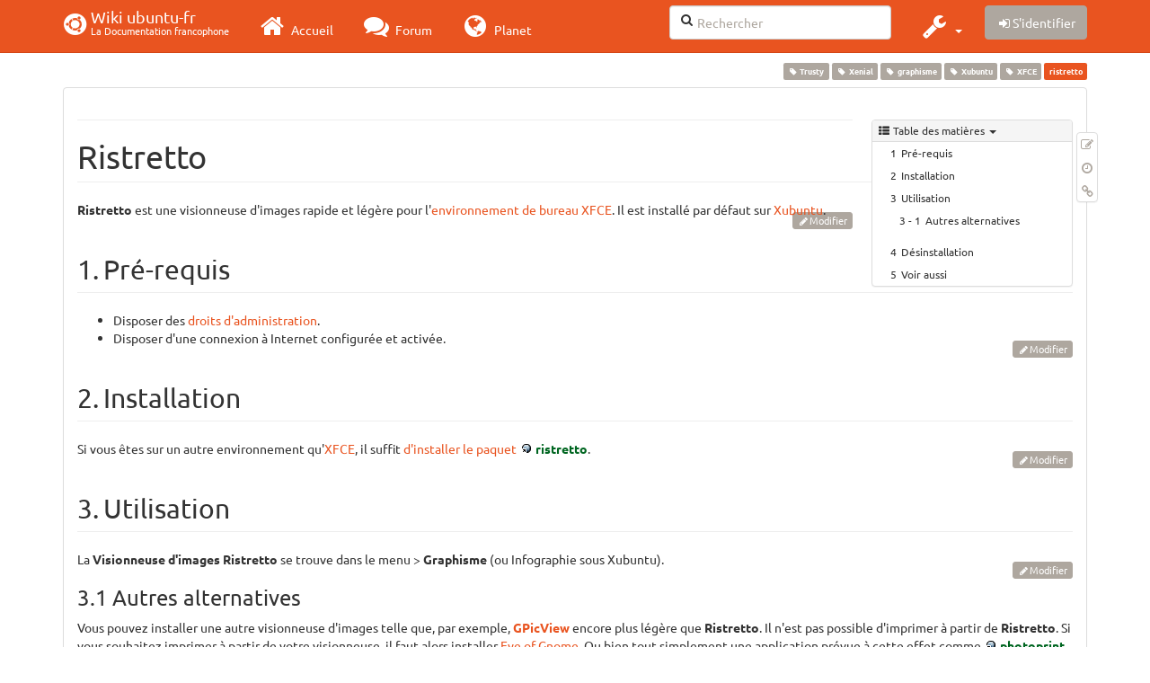

--- FILE ---
content_type: text/html; charset=utf-8
request_url: https://doc.ubuntu-fr.org/ristretto
body_size: 26097
content:
<!DOCTYPE html>
<html xmlns="http://www.w3.org/1999/xhtml" xml:lang="fr"
  lang="fr" dir="ltr" class="no-js">
<head>
  <meta charset="UTF-8" />
  <meta http-equiv="X-UA-Compatible" content="IE=edge" />
  <title>ristretto [Wiki ubuntu-fr]</title>
  <script>(function(H){H.className=H.className.replace(/\bno-js\b/,'js')})(document.documentElement)</script>
  <meta name="viewport" content="width=device-width,initial-scale=1" />
  <link rel="shortcut icon" href="/_media/favicon.ico" />
<link rel="apple-touch-icon" href="/lib/tpl/bootstrap3/images/apple-touch-icon.png" />
    <meta name="generator" content="DokuWiki"/>
<meta name="robots" content="index,follow"/>
<meta name="keywords" content="trusty,xenial,graphisme,xubuntu,xfce"/>
<link type="text/css" rel="stylesheet" href="/lib/tpl/bootstrap3/assets/fonts/united.fonts.css"/>
<link type="text/css" rel="stylesheet" href="/lib/tpl/bootstrap3/assets/font-awesome/css/font-awesome.min.css"/>
<link type="text/css" rel="stylesheet" href="/lib/tpl/bootstrap3/assets/bootstrap/united/bootstrap.min.css"/>
<link rel="search" type="application/opensearchdescription+xml" href="/lib/exe/opensearch.php" title="Wiki ubuntu-fr"/>
<link rel="start" href="/"/>
<link rel="contents" href="/ristretto?do=index" title="Plan du site"/>
<link rel="manifest" href="/lib/exe/manifest.php"/>
<link rel="alternate" type="application/rss+xml" title="Derniers changements" href="/feed.php"/>
<link rel="alternate" type="application/rss+xml" title="Catégorie courante" href="/feed.php?mode=list&amp;ns="/>
<link rel="edit" title="Modifier cette page" href="/ristretto?do=edit"/>
<link rel="alternate" type="text/html" title="HTML brut" href="/_export/xhtml/ristretto"/>
<link rel="alternate" type="text/plain" title="Wiki balise" href="/_export/raw/ristretto"/>
<link rel="canonical" href="http://doc.ubuntu-fr.org/ristretto"/>
<link rel="stylesheet" type="text/css" href="/lib/exe/css.php?t=bootstrap3&amp;tseed=260e43702e8c08a68a8f6451432523f9"/>
<!--[if gte IE 9]><!-->
<script type="text/javascript">/*<![CDATA[*/var NS='';var JSINFO = {"bootstrap3":{"mode":"show","toc":[],"config":{"collapsibleSections":0,"fixedTopNavbar":1,"showSemanticPopup":0,"sidebarOnNavbar":0,"tagsOnTop":1,"tocAffix":1,"tocCollapseOnScroll":1,"tocCollapsed":0,"tocLayout":"default","useAnchorJS":1}},"id":"ristretto","namespace":"","ACT":"show","useHeadingNavigation":0,"useHeadingContent":0};
/*!]]>*/</script>
<script type="text/javascript" charset="utf-8" src="/lib/exe/jquery.php?tseed=23f888679b4f1dc26eef34902aca964f"></script>
<script type="text/javascript" charset="utf-8" src="/lib/exe/js.php?t=bootstrap3&amp;tseed=260e43702e8c08a68a8f6451432523f9"></script>
<script type="text/javascript" src="/lib/tpl/bootstrap3/assets/bootstrap/js/bootstrap.min.js"></script>
<script type="text/javascript" src="/lib/tpl/bootstrap3/assets/anchorjs/anchor.min.js"></script>
<script type="text/javascript" src="/lib/tpl/bootstrap3/assets/typeahead/bootstrap3-typeahead.min.js"></script>
<!--<![endif]-->
<style type="text/css">@media screen { body { margin-top: 70px; }  #dw__toc.affix { top: 60px; position: fixed !important; }  #dw__toc .nav .nav .nav { display: none; } }</style>
    <!--[if lt IE 9]>
  <script type="text/javascript" src="https://oss.maxcdn.com/html5shiv/3.7.2/html5shiv.min.js"></script>
  <script type="text/javascript" src="https://oss.maxcdn.com/respond/1.4.2/respond.min.js"></script>
  <![endif]-->
</head>
<body class="united dokuwiki mode_show tpl_bootstrap3 dw-page-on-panel" data-page-id="ristretto">

  <header id="dokuwiki__header" class="dokuwiki container">
    <nav id="dw__navbar" class="navbar navbar-fixed-top navbar-default" role="navigation">

  <div class="container">

    <div class="navbar-header">

      <button class="navbar-toggle" type="button" data-toggle="collapse" data-target=".navbar-collapse">
        <span class="icon-bar"></span>
        <span class="icon-bar"></span>
        <span class="icon-bar"></span>
      </button>

      <a href="/accueil"  accesskey="h" title="[H]" class="navbar-brand"><span class="uf uf-cof" id="dw__accueil" style="font-size: 35px;" ></span> <span id="dw__title" style="margin-top:-5px">Wiki ubuntu-fr<span id="dw__tagline">La Documentation francophone</span></span></a>
    </div>

    <div class="collapse navbar-collapse">

      
      <ul class="nav navbar-nav">
        <li>
          <a href="//ubuntu-fr.org/" ><i class="fa fa-2x fa-fw fa-home"></i><span> Accueil</span></a>        </li>
        <li>
          <a href="//forum.ubuntu-fr.org/" ><i class="fa fa-2x fa-fw fa-comments"></i><span> Forum</span></a>        </li>
        <li>
          <a href="//planet.ubuntu-fr.org/" ><i class="fa fa-2x fa-fw fa-globe"></i><span> Planet</span></a>        </li>
      </ul>

            
      
      <div class="navbar-right" id="dw__navbar_items">

        <form action="//forum.ubuntu-fr.org/search_ubuntufr.php" accept-charset="utf-8" class="navbar-form navbar-left search" id="dw__search" method="get" role="search"><div class="no"><input id="qsearch" autocomplete="off" type="search" placeholder="Rechercher" accesskey="f" name="q" class="form-control" title="[F]" /><button type="submit" title="Rechercher"><i class="fa fa-fw fa-search"></i></button><input type="hidden" name="do" value="search" /><input type="hidden" name="tsearch" value="wiki" /></div></form>
        
<ul class="nav navbar-nav dw-action-icon" id="dw__tools">


  <li class="dropdown">

    <a href="" class="dropdown-toggle" data-target="#" data-toggle="dropdown" title="" role="button" aria-haspopup="true" aria-expanded="false">
      <i class="fa fa-2x fa-fw fa-wrench"></i> <span class="hidden-lg hidden-md hidden-sm">Outils</span> <span class="caret"></span>
    </a>

    <ul class="dropdown-menu tools" role="menu">
    
      <li class="dropdown-header">
        <i class="fa fa-fw fa-cubes"></i> Outils du site      </li>
      <li><a href="/ristretto?do=recent"  class="action recent" accesskey="r" rel="nofollow" title="Derniers changements [R]">Derniers changements</a></li><li><a href="/ristretto?do=media&amp;ns="  class="action media" rel="nofollow" title="Gestionnaire Multimédia">Gestionnaire Multimédia</a></li><li><a href="/ristretto?do=index"  class="action index" accesskey="x" rel="nofollow" title="Plan du site [X]">Plan du site</a></li>
            <li class="divider" role="separator"></li>
      
    
      <li class="dropdown-header">
        <i class="fa fa-fw fa-file"></i> Outils de la page      </li>
      <li><a href="/ristretto?do=edit"  class="action edit" accesskey="e" rel="nofollow" title="Modifier cette page [E]">Modifier cette page</a></li><li><a href="/ristretto?do=revisions"  class="action revs" accesskey="o" rel="nofollow" title="Anciennes révisions [O]">Anciennes révisions</a></li><li><a href="/ristretto?do=backlink"  class="action backlink" rel="nofollow" title="Liens de retour">Liens de retour</a></li><li><a href="#dokuwiki__top"  class="action top" accesskey="t" rel="nofollow" title="Haut de page [T]">Haut de page</a></li>
      
        </ul>
  </li>


</ul>


        <ul class="nav navbar-nav">

          
          
                    <li>
            <span class="dw__actions dw-action-icon">
              <a href="/ristretto?do=login&amp;sectok="  class="action btn btn-default navbar-btn login" rel="nofollow" title="S&#039;identifier"><span class="">S'identifier</span></a>            </span>
          </li>
          
        </ul>

        
        

      </div>

    </div>
  </div>
</nav>
  </header>

  <div id="dokuwiki__top" class="dokuwiki container">

    <div id="dokuwiki__pageheader">

      
      
      <p class="pageId text-right small">
        <span class="label label-primary">ristretto</span>      </p>

      <div id="dw__msgarea" class="small">
              </div>

    </div>

    <main class="main row" role="main">

      
      <article id="dokuwiki__content" class="container" itemscope itemtype="http://schema.org/Article" itemref="dw__license">

        
<nav id="dw__pagetools" class="hidden-print">
  <div class="tools panel panel-default pull-right ">
    <ul class="nav nav-stacked nav-pills">
      <li><a href="/ristretto?do=edit"  class="action text-muted edit" accesskey="e" rel="nofollow" title="Modifier cette page [E]"><i class="fa fa-fw fa-pencil-square-o"></i><span class="sr-only"> Modifier cette page</span></a></li><li><a href="/ristretto?do=revisions"  class="action text-muted revs" accesskey="o" rel="nofollow" title="Anciennes révisions [O]"><i class="fa fa-fw fa-clock-o"></i><span class="sr-only"> </span></a></li><li><a href="/ristretto?do=backlink"  class="action text-muted backlink" rel="nofollow" title="Liens de retour"><i class="fa fa-fw fa-link"></i><span class="sr-only"> Liens de retour</span></a></li>    </ul>
  </div>
</nav>

        <div class="panel panel-default" itemprop="articleBody">
          <div class="page panel-body">

            <div class="dw-content-page "><div class="dw-toc hidden-print"><script>JSINFO.bootstrap3.toc = [{"link":"#pre-requis","title":"Pr\u00e9-requis","level":1},{"link":"#installation","title":"Installation","level":1},{"link":"#utilisation","title":"Utilisation","level":1},{"link":"#autres_alternatives","title":"Autres alternatives","level":2},{"link":"#desinstallation","title":"D\u00e9sinstallation","level":1},{"link":"#voir_aussi","title":"Voir aussi","level":1}];</script>
<!-- TOC START -->
<nav id="dw__toc" role="navigation" class="toc-panel panel panel-default small">
<h6 data-toggle="collapse" data-target="#dw__toc .toc-body" title="Table des matières" class="panel-heading toc-title"><i class="fa fa-fw fa-th-list"></i> <span>Table des matières</span> <i class="caret"></i></h6>
<div class="panel-body  toc-body collapse in">

<ul class="nav toc">
<li class="level1"><a href="#pre-requis">Pré-requis</a></li>
<li class="level1"><a href="#installation">Installation</a></li>
<li class="level1"><a href="#utilisation">Utilisation</a>
<ul class="nav toc">
<li class="level2"><a href="#autres_alternatives">Autres alternatives</a></li>
</ul>
</li>
<li class="level1"><a href="#desinstallation">Désinstallation</a></li>
<li class="level1"><a href="#voir_aussi">Voir aussi</a></li>
</ul>

</div>
</nav>
<!-- TOC END -->
</div><!-- CONTENT --><div class="dw-content"><div class="tags"><span>
	<a href="/trusty" class="wikilink1" title="trusty" rel="tag">Trusty</a>,
	<a href="/xenial" class="wikilink1" title="xenial" rel="tag">Xenial</a>,
	<a href="/graphisme" class="wikilink1" title="graphisme" rel="tag">graphisme</a>,
	<a href="/xubuntu" class="wikilink1" title="xubuntu" rel="tag">Xubuntu</a>,
	<a href="/xfce" class="wikilink1" title="xfce" rel="tag">XFCE</a>
</span></div>
<hr />

<h1 class="sectionedit1 page-header" id="ristretto">Ristretto</h1>
<div class="level1">

<p>
 <strong>Ristretto</strong> est une visionneuse d&#039;images rapide et légère pour l&#039;<a href="/xfce" class="wikilink1" title="xfce">environnement de bureau XFCE</a>. Il est installé par défaut sur <a href="/xubuntu" class="wikilink1" title="xubuntu">Xubuntu</a>.
</p>

</div>
<div class='secedit editbutton_section editbutton_1'><form class="button btn_secedit form-inline" method="post" action="/ristretto"><div class="no"><input type="hidden" name="do" value="edit" /><input type="hidden" name="rev" value="1727278154" /><input type="hidden" name="summary" value="[Ristretto] " /><input type="hidden" name="target" value="section" /><input type="hidden" name="hid" value="ristretto" /><input type="hidden" name="codeblockOffset" value="0" /><input type="hidden" name="range" value="54-235" /><button type="submit" title="Ristretto" class=" btn btn-default btn btn-xs btn-default">Modifier</button></div></form></div>
<h2 class="sectionedit2 page-header" id="pre-requis">Pré-requis</h2>
<div class="level2">
<ul class=" fix-media-list-overlap">
<li class="level1"><div class="li"> Disposer des <a href="/sudo" class="wikilink1" title="sudo">droits d&#039;administration</a>.</div>
</li>
<li class="level1"><div class="li"> Disposer d&#039;une connexion à Internet configurée et activée.</div>
</li>
</ul>

</div>
<div class='secedit editbutton_section editbutton_2'><form class="button btn_secedit form-inline" method="post" action="/ristretto"><div class="no"><input type="hidden" name="do" value="edit" /><input type="hidden" name="rev" value="1727278154" /><input type="hidden" name="summary" value="[Pré-requis] " /><input type="hidden" name="target" value="section" /><input type="hidden" name="hid" value="pre-requis" /><input type="hidden" name="codeblockOffset" value="0" /><input type="hidden" name="range" value="236-380" /><button type="submit" title="Pré-requis" class=" btn btn-default btn btn-xs btn-default">Modifier</button></div></form></div>
<h2 class="sectionedit3 page-header" id="installation">Installation</h2>
<div class="level2">

<p>
Si vous êtes sur un autre environnement qu&#039;<a href="/xfce" class="wikilink1" title="xfce">XFCE</a>, il suffit <a href="/tutoriel/comment_installer_un_paquet" class="wikilink1" title="tutoriel:comment_installer_un_paquet">d&#039;installer le paquet</a>  <strong><a href="apt://ristretto" class="interwiki iw_apt" title="apt://ristretto">ristretto</a></strong>. 
</p>

</div>
<div class='secedit editbutton_section editbutton_3'><form class="button btn_secedit form-inline" method="post" action="/ristretto"><div class="no"><input type="hidden" name="do" value="edit" /><input type="hidden" name="rev" value="1727278154" /><input type="hidden" name="summary" value="[Installation] " /><input type="hidden" name="target" value="section" /><input type="hidden" name="hid" value="installation" /><input type="hidden" name="codeblockOffset" value="0" /><input type="hidden" name="range" value="381-561" /><button type="submit" title="Installation" class=" btn btn-default btn btn-xs btn-default">Modifier</button></div></form></div>
<h2 class="sectionedit4 page-header" id="utilisation">Utilisation</h2>
<div class="level2">

<p>
La <strong>Visionneuse d&#039;images Ristretto</strong> se trouve dans le menu &gt; <strong>Graphisme</strong> (ou Infographie sous Xubuntu).
</p>

</div>
<div class='secedit editbutton_section editbutton_4'><form class="button btn_secedit form-inline" method="post" action="/ristretto"><div class="no"><input type="hidden" name="do" value="edit" /><input type="hidden" name="rev" value="1727278154" /><input type="hidden" name="summary" value="[Utilisation] " /><input type="hidden" name="target" value="section" /><input type="hidden" name="hid" value="utilisation" /><input type="hidden" name="codeblockOffset" value="0" /><input type="hidden" name="range" value="562-695" /><button type="submit" title="Utilisation" class=" btn btn-default btn btn-xs btn-default">Modifier</button></div></form></div>
<h3 class="sectionedit5" id="autres_alternatives">Autres alternatives</h3>
<div class="level3">

<p>
Vous pouvez installer une autre visionneuse d&#039;images telle que, par exemple, <strong><a href="/gpicview" class="wikilink1" title="gpicview">GPicView</a></strong> encore plus légère que <strong>Ristretto</strong>.
Il n&#039;est pas possible d&#039;imprimer à partir de <strong>Ristretto</strong>. Si vous souhaitez imprimer à partir de votre visionneuse, il faut alors installer <a href="/eog" class="wikilink1" title="eog">Eye of Gnome</a>. Ou bien tout simplement une application prévue à cette effet comme <strong><a href="apt://photoprint" class="interwiki iw_apt" title="apt://photoprint">photoprint</a></strong>.
</p>

</div>
<div class='secedit editbutton_section editbutton_5'><form class="button btn_secedit form-inline" method="post" action="/ristretto"><div class="no"><input type="hidden" name="do" value="edit" /><input type="hidden" name="rev" value="1727278154" /><input type="hidden" name="summary" value="[Autres alternatives] " /><input type="hidden" name="target" value="section" /><input type="hidden" name="hid" value="autres_alternatives" /><input type="hidden" name="codeblockOffset" value="0" /><input type="hidden" name="range" value="696-1122" /><button type="submit" title="Autres alternatives" class=" btn btn-default btn btn-xs btn-default">Modifier</button></div></form></div>
<h2 class="sectionedit6 page-header" id="desinstallation">Désinstallation</h2>
<div class="level2">

<p>
Pour supprimer cette application, il suffit de <a href="/tutoriel/comment_supprimer_un_paquet" class="wikilink1" title="tutoriel:comment_supprimer_un_paquet">supprimer son paquet</a>. Selon la méthode choisie, la configuration globale de l&#039;application est conservée ou supprimée. Les journaux du système, et les fichiers de préférence des utilisateurs dans leurs dossiers personnels sont toujours conservés.
</p>

</div>
<div class='secedit editbutton_section editbutton_6'><form class="button btn_secedit form-inline" method="post" action="/ristretto"><div class="no"><input type="hidden" name="do" value="edit" /><input type="hidden" name="rev" value="1727278154" /><input type="hidden" name="summary" value="[Désinstallation] " /><input type="hidden" name="target" value="section" /><input type="hidden" name="hid" value="desinstallation" /><input type="hidden" name="codeblockOffset" value="0" /><input type="hidden" name="range" value="1123-1496" /><button type="submit" title="Désinstallation" class=" btn btn-default btn btn-xs btn-default">Modifier</button></div></form></div>
<h2 class="sectionedit7 page-header" id="voir_aussi">Voir aussi</h2>
<div class="level2">
<ul class=" fix-media-list-overlap">
<li class="level1"><div class="li"> <a href="https://docs.xfce.org/apps/ristretto/start" class="urlextern" title="https://docs.xfce.org/apps/ristretto/start" rel="nofollow">Site officiel</a>. [en]</div>
</li>
<li class="level1"><div class="li"> Une description plus détaillée sur  <a href="https://linuxpedia.fr/doku.php/graphisme/ristretto" class="urlextern" title="https://linuxpedia.fr/doku.php/graphisme/ristretto" rel="nofollow">Linuxpedia</a>. [fr]</div>
</li>
</ul>
<hr />

<p>
<em>Contributeurs : <a href="/utilisateurs/qazer" class="wikilink2" title="utilisateurs:qazer" rel="nofollow">jeromeg</a> <a href="/utilisateurs/steph33560" class="wikilink2" title="utilisateurs:steph33560" rel="nofollow">steph</a></em>
</p>

<p>
<em>Ancien lien remplacé (le 25.09.2024</em>
<em><a href="http://archive.xfce.org/src/apps/ristretto//" class="urlextern" title="http://archive.xfce.org/src/apps/ristretto//" rel="nofollow">http://archive.xfce.org/src/apps/ristretto//</a>
</p>

</div>
<div class='secedit editbutton_section editbutton_7'><form class="button btn_secedit form-inline" method="post" action="/ristretto"><div class="no"><input type="hidden" name="do" value="edit" /><input type="hidden" name="rev" value="1727278154" /><input type="hidden" name="summary" value="[Voir aussi] " /><input type="hidden" name="target" value="section" /><input type="hidden" name="hid" value="voir_aussi" /><input type="hidden" name="codeblockOffset" value="0" /><input type="hidden" name="range" value="1497-" /><button type="submit" title="Voir aussi" class=" btn btn-default btn btn-xs btn-default">Modifier</button></div></form></div>
</div><!-- /CONTENT --></div>
          </div>
        </div>

        <div class="small text-right">

                    <span class="docInfo">
            <ul class="list-inline"><li><i class="fa fa-fw fa-file-text-o text-muted"></i> <span title="ristretto.txt">ristretto.txt</span></li><li><i class="fa fa-fw fa-calendar text-muted"></i> Dernière modification: <span title="Le 25/09/2024, 17:29">Le 25/09/2024, 17:29</span></li><li class="text-muted">par 88.182.125.125</li></ul>          </span>
          
          
        </div>

      </article>

      
    </main>

    <footer id="dw__footer" class="navbar navbar-default">
  <div class="container">

    <div class="small navbar-text">

            <div class="footer-dw-title row">
        <div class="media col-sm-4">
          <!--<div class="media-left">
            <img src="/_media/logo.png" alt="Wiki ubuntu-fr" class="media-object" style="width:32px" />
          </div> -->
          <div class="media-body">
            <h4 class="media-heading">Documentation ubuntu-fr</h4>
            <p>
              Les pages de cette documentation sont rédigées par les utilisateurs
              pour les utilisateurs. Apportez-nous votre aide pour améliorer
              le contenu de cette documentation.
            </p>
          </div>
        </div>
        <div class="col-sm-4">
          <h4>Liens utiles</h4>
          <ul class="list-group list-unstyled">
            <li>
              <a href="/debutant" ><i class="fa fa-fw fa-child" style="font-size: 1.3em;"></i> Débuter sur Ubuntu</a>            </li>
            <li>
              <a href="/wiki/participer_wiki" ><i class="fa fa-fw fa-edit" style="font-size: 1.3em;"></i> Participer à la documentation</a>            </li>
            <li>
              <a href="/documentation_hors_ligne" ><i class="fa fa-fw fa-book" style="font-size: 1.3em;"></i> Documentation hors ligne</a>            </li>
            <li>
              <a href="//www.ubuntu-fr.org/telechargement" ><i class="fa fa-fw fa-arrow-circle-down" style="font-size: 1.3em;"></i> Télécharger Ubuntu</a>            </li>
          </ul>
        </div>
        <div class="col-sm-4">
          <h4>Obtenir de l'aide</h4>
          <ul class="list-group list-unstyled">
            <li>
              <a href="/tutoriel/comment_obtenir_une_reponse_satisfaisante" ><i class="fa fa-fw fa-info-circle" style="font-size: 1.3em;"></i> Chercher de l'aide</a>            </li>
            <li>
              <a href="//doc.ubuntu-fr.org/" ><i class="fa fa-fw fa-book" style="font-size: 1.3em;"></i> Consulter la documentation</a>            </li>
            <li>
              <a href="//forum.ubuntu-fr.org/" ><i class="fa fa-fw fa-comments" style="font-size: 1.3em;"></i> Consulter le Forum</a>            </li>
            <li>
              <a href="//guide.ubuntu-fr.org/" ><i class="fa fa-fw fa-question-circle" style="font-size: 1.3em;"></i> Lisez le guide</a>            </li>
          </ul>
        </div>
        <p>&nbsp;</p>
      </div>
      
      
      <div class="footer-license row">

        <div class="col-sm-6">
                    <p>
            <a href="http://creativecommons.org/licenses/by-sa/3.0/deed.fr" title="CC Paternité-Partage des Conditions Initiales à l'Identique 3.0 Unported" target="" itemscope itemtype="http://schema.org/CreativeWork" itemprop="license" rel="license" class="license"><img src="/lib/tpl/bootstrap3/images/license/cc.png" width="24" height="24" alt="cc" /> <img src="/lib/tpl/bootstrap3/images/license/by.png" width="24" height="24" alt="by" /> <img src="/lib/tpl/bootstrap3/images/license/sa.png" width="24" height="24" alt="sa" /> </a>          </p>
          <p class="small">
            Sauf mention contraire, le contenu de ce wiki est placé sous les termes de la licence suivante :<br/><a href="http://creativecommons.org/licenses/by-sa/3.0/deed.fr" title="CC Paternité-Partage des Conditions Initiales à l'Identique 3.0 Unported" target="" itemscope itemtype="http://schema.org/CreativeWork" itemprop="license" rel="license" class="license">CC Paternité-Partage des Conditions Initiales à l'Identique 3.0 Unported</a>          </p>
                  </div>

        <div class="col-sm-6">
                    <ul id="dw__badges" class="list-inline text-right hidden-print">

  <li>
    <a href="https://www.dokuwiki.org/template:bootstrap3" title="Bootstrap template for DokuWiki" target="">
      <img src="/lib/tpl/bootstrap3/images/bootstrap.png" width="20" alt="Bootstrap template for DokuWiki" />
    </a>
  </li>

  <li>
    <a href="https://www.php.net" title="Powered by PHP" target="">
      <img src="/lib/tpl/bootstrap3/images/php.png" width="20" alt="Powered by PHP" />
    </a>
  </li>

  <li>
    <a href="http://validator.w3.org/check/referer" title="Valid HTML5" target="">
      <img src="/lib/tpl/bootstrap3/images/html5.png" width="20" alt="Valid HTML5" />
    </a>
  </li>

  <li>
    <a href="http://jigsaw.w3.org/css-validator/check/referer?profile=css3" title="Valid CSS" target="">
      <img src="/lib/tpl/bootstrap3/images/css3.png" width="20" alt="Valid CSS" />
    </a>
  </li>

  <li>
    <a href="https://www.dokuwiki.org/" title="Driven by DokuWiki" target="">
      <img src="/lib/tpl/bootstrap3/images/logo.png" width="20" alt="Driven by DokuWiki" />
    </a>
  </li>

</ul>
                  </div>

      </div>

    </div>

  </div>
</footer>
<img src="/lib/exe/indexer.php?id=ristretto&amp;1768720958" width="2" height="1" alt="" />
    <a href="#dokuwiki__top" class="back-to-top hidden-print btn btn-default btn-sm" title="Aller au contenu" accesskey="t"><i class="fa fa-chevron-up"></i></a>

    <div id="screen__mode">      <span class="visible-xs-block"></span>
      <span class="visible-sm-block"></span>
      <span class="visible-md-block"></span>
      <span class="visible-lg-block"></span>
    </div>

  </div>

    <!-- Piwik -->
		<script type="text/javascript">
		  var _paq = _paq || [];
		  _paq.push(["setDomains", ["*.doc.ubuntu-fr.org","*.doc.edubuntu-fr.org","*.doc.lubuntu-fr.org","*.doc.xubuntu-fr.org","*.doc.edubuntu-fr.org","*.doc.lubuntu-fr.org","*.doc.ubuntu-fr.org","*.doc.xubuntu-fr.org"]]);
		  _paq.push(['trackPageView']);
		  _paq.push(['enableLinkTracking']);
		  (function() {
		    var u="//piwik.ubuntu-fr.org/";
		    _paq.push(['setTrackerUrl', u+'piwik.php']);
		    _paq.push(['setSiteId', 3]);
		    var d=document, g=d.createElement('script'), s=d.getElementsByTagName('script')[0];
		    g.type='text/javascript'; g.async=true; g.defer=true; g.src=u+'piwik.js'; s.parentNode.insertBefore(g,s);
		  })();
		</script>
		<noscript><p><img src="//piwik.ubuntu-fr.org/piwik.php?idsite=3" style="border:0;" alt="" /></p></noscript>
		<!-- End Piwik Code -->

</body>
</html>
